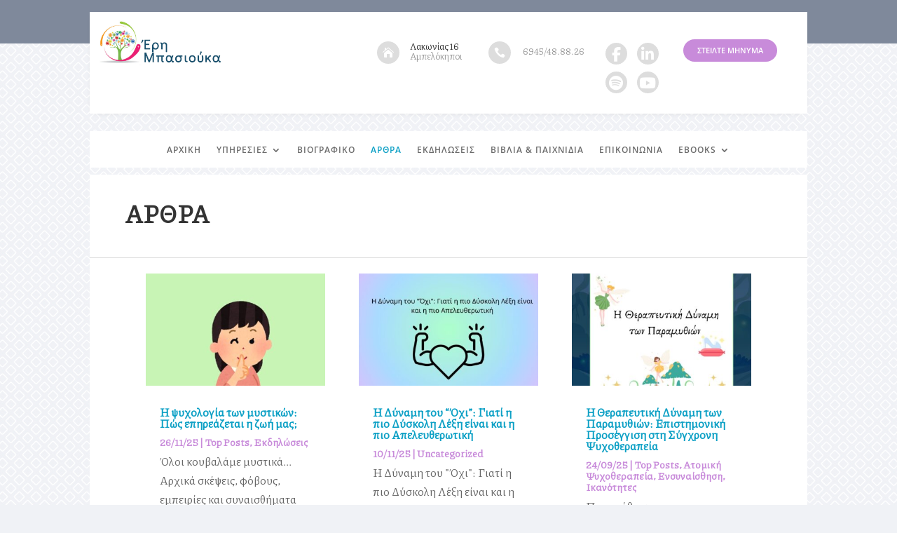

--- FILE ---
content_type: text/css
request_url: https://eribasiouka.gr/wp-content/et-cache/255/et-core-unified-tb-390-deferred-255.min.css?ver=1744554079
body_size: 414
content:
.et_pb_section_0.et_pb_section{padding-bottom:29px;margin-top:-30px;background-color:rgba(0,0,0,0)!important}.et_pb_row_0,.et_pb_row_1{background-color:#ffffff}.et_pb_row_0.et_pb_row{padding-bottom:0px!important;padding-bottom:0px}.et_pb_post_title_0 .et_pb_title_container h1.entry-title,.et_pb_post_title_0 .et_pb_title_container h2.entry-title,.et_pb_post_title_0 .et_pb_title_container h3.entry-title,.et_pb_post_title_0 .et_pb_title_container h4.entry-title,.et_pb_post_title_0 .et_pb_title_container h5.entry-title,.et_pb_post_title_0 .et_pb_title_container h6.entry-title{font-weight:700;font-size:35px}.et_pb_section .et_pb_post_title_0.et_pb_post_title{padding-right:50px!important;padding-left:50px!important}.et_pb_post_title_0 .et_pb_title_featured_container img{height:auto;max-height:none}.et_pb_divider_0:before{border-top-color:#dddddd}.et_pb_row_1.et_pb_row{padding-right:50px!important;padding-left:50px!important;margin-top:-50px!important;padding-right:50px;padding-left:50px}.et_pb_blog_0 .et_pb_post .entry-title a,.et_pb_blog_0 .not-found-title{font-weight:700!important;color:#0da0c5!important}.et_pb_blog_0 .et_pb_post:hover .entry-title a,.et_pb_blog_0:hover .not-found-title{color:#0da0c5!important}.et_pb_blog_0 .et_pb_post .entry-title,.et_pb_blog_0 .not-found-title{font-size:16px!important}.et_pb_blog_0 .et_pb_post .post-meta,.et_pb_blog_0 .et_pb_post .post-meta a,#left-area .et_pb_blog_0 .et_pb_post .post-meta,#left-area .et_pb_blog_0 .et_pb_post .post-meta a{font-weight:600;font-size:14px;color:#c88bda!important;line-height:1.2em}.et_pb_blog_0 .et_pb_post div.post-content a.more-link{font-weight:600;font-size:13px;color:#b3b3b3!important;letter-spacing:1px;line-height:3em}.et_pb_blog_0 .et_pb_post div.post-content a.more-link:hover{color:#dddddd!important}.et_pb_blog_0{background-color:rgba(0,0,0,0);padding-right:30px;padding-left:30px}.et_pb_blog_0 .et_pb_blog_grid .et_pb_post{border-color:rgba(0,0,0,0)}.et_pb_blog_0 .et_pb_post .entry-title a,.et_pb_blog_0 .not-found-title,.et_pb_blog_0 .et_pb_post div.post-content a.more-link{transition:color 300ms ease 0ms}@media only screen and (max-width:980px){.et_pb_row_0.et_pb_row{margin-top:-100px!important}}@media only screen and (max-width:767px){.et_pb_row_0.et_pb_row{margin-top:-100px!important}.et_pb_post_title_0 .et_pb_title_container h1.entry-title,.et_pb_post_title_0 .et_pb_title_container h2.entry-title,.et_pb_post_title_0 .et_pb_title_container h3.entry-title,.et_pb_post_title_0 .et_pb_title_container h4.entry-title,.et_pb_post_title_0 .et_pb_title_container h5.entry-title,.et_pb_post_title_0 .et_pb_title_container h6.entry-title{font-size:18px;text-align:center}.et_pb_blog_0{padding-right:0px;padding-left:0px}}